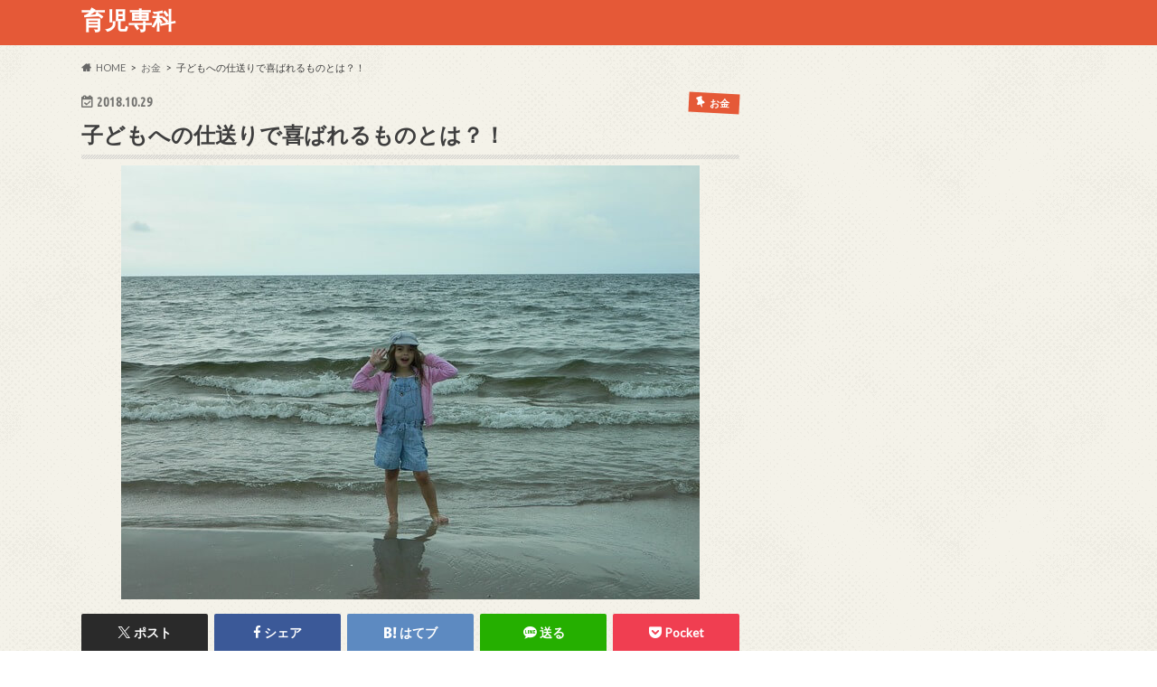

--- FILE ---
content_type: text/html; charset=UTF-8
request_url: http://ikuji-senka.com/3857
body_size: 13573
content:
<!doctype html>
<html lang="ja">

<head>
<meta charset="utf-8">
<meta http-equiv="X-UA-Compatible" content="IE=edge">
<title>子どもへの仕送りで喜ばれるものとは？！ | 育児専科</title>
<meta name="HandheldFriendly" content="True">
<meta name="MobileOptimized" content="320">
<meta name="viewport" content="width=device-width, initial-scale=1.0, minimum-scale=1.0, maximum-scale=1.0, user-scalable=no">


<link rel="pingback" href="http://ikuji-senka.com/xmlrpc.php">

<!--[if IE]>
<![endif]-->



<meta name='robots' content='max-image-preview:large' />
	<style>img:is([sizes="auto" i], [sizes^="auto," i]) { contain-intrinsic-size: 3000px 1500px }</style>
	<link rel='dns-prefetch' href='//ajax.googleapis.com' />
<link rel='dns-prefetch' href='//fonts.googleapis.com' />
<link rel='dns-prefetch' href='//maxcdn.bootstrapcdn.com' />
<link rel="alternate" type="application/rss+xml" title="育児専科 &raquo; フィード" href="http://ikuji-senka.com/feed" />
<link rel="alternate" type="application/rss+xml" title="育児専科 &raquo; コメントフィード" href="http://ikuji-senka.com/comments/feed" />
<script type="text/javascript">
/* <![CDATA[ */
window._wpemojiSettings = {"baseUrl":"https:\/\/s.w.org\/images\/core\/emoji\/16.0.1\/72x72\/","ext":".png","svgUrl":"https:\/\/s.w.org\/images\/core\/emoji\/16.0.1\/svg\/","svgExt":".svg","source":{"concatemoji":"http:\/\/ikuji-senka.com\/wp-includes\/js\/wp-emoji-release.min.js"}};
/*! This file is auto-generated */
!function(s,n){var o,i,e;function c(e){try{var t={supportTests:e,timestamp:(new Date).valueOf()};sessionStorage.setItem(o,JSON.stringify(t))}catch(e){}}function p(e,t,n){e.clearRect(0,0,e.canvas.width,e.canvas.height),e.fillText(t,0,0);var t=new Uint32Array(e.getImageData(0,0,e.canvas.width,e.canvas.height).data),a=(e.clearRect(0,0,e.canvas.width,e.canvas.height),e.fillText(n,0,0),new Uint32Array(e.getImageData(0,0,e.canvas.width,e.canvas.height).data));return t.every(function(e,t){return e===a[t]})}function u(e,t){e.clearRect(0,0,e.canvas.width,e.canvas.height),e.fillText(t,0,0);for(var n=e.getImageData(16,16,1,1),a=0;a<n.data.length;a++)if(0!==n.data[a])return!1;return!0}function f(e,t,n,a){switch(t){case"flag":return n(e,"\ud83c\udff3\ufe0f\u200d\u26a7\ufe0f","\ud83c\udff3\ufe0f\u200b\u26a7\ufe0f")?!1:!n(e,"\ud83c\udde8\ud83c\uddf6","\ud83c\udde8\u200b\ud83c\uddf6")&&!n(e,"\ud83c\udff4\udb40\udc67\udb40\udc62\udb40\udc65\udb40\udc6e\udb40\udc67\udb40\udc7f","\ud83c\udff4\u200b\udb40\udc67\u200b\udb40\udc62\u200b\udb40\udc65\u200b\udb40\udc6e\u200b\udb40\udc67\u200b\udb40\udc7f");case"emoji":return!a(e,"\ud83e\udedf")}return!1}function g(e,t,n,a){var r="undefined"!=typeof WorkerGlobalScope&&self instanceof WorkerGlobalScope?new OffscreenCanvas(300,150):s.createElement("canvas"),o=r.getContext("2d",{willReadFrequently:!0}),i=(o.textBaseline="top",o.font="600 32px Arial",{});return e.forEach(function(e){i[e]=t(o,e,n,a)}),i}function t(e){var t=s.createElement("script");t.src=e,t.defer=!0,s.head.appendChild(t)}"undefined"!=typeof Promise&&(o="wpEmojiSettingsSupports",i=["flag","emoji"],n.supports={everything:!0,everythingExceptFlag:!0},e=new Promise(function(e){s.addEventListener("DOMContentLoaded",e,{once:!0})}),new Promise(function(t){var n=function(){try{var e=JSON.parse(sessionStorage.getItem(o));if("object"==typeof e&&"number"==typeof e.timestamp&&(new Date).valueOf()<e.timestamp+604800&&"object"==typeof e.supportTests)return e.supportTests}catch(e){}return null}();if(!n){if("undefined"!=typeof Worker&&"undefined"!=typeof OffscreenCanvas&&"undefined"!=typeof URL&&URL.createObjectURL&&"undefined"!=typeof Blob)try{var e="postMessage("+g.toString()+"("+[JSON.stringify(i),f.toString(),p.toString(),u.toString()].join(",")+"));",a=new Blob([e],{type:"text/javascript"}),r=new Worker(URL.createObjectURL(a),{name:"wpTestEmojiSupports"});return void(r.onmessage=function(e){c(n=e.data),r.terminate(),t(n)})}catch(e){}c(n=g(i,f,p,u))}t(n)}).then(function(e){for(var t in e)n.supports[t]=e[t],n.supports.everything=n.supports.everything&&n.supports[t],"flag"!==t&&(n.supports.everythingExceptFlag=n.supports.everythingExceptFlag&&n.supports[t]);n.supports.everythingExceptFlag=n.supports.everythingExceptFlag&&!n.supports.flag,n.DOMReady=!1,n.readyCallback=function(){n.DOMReady=!0}}).then(function(){return e}).then(function(){var e;n.supports.everything||(n.readyCallback(),(e=n.source||{}).concatemoji?t(e.concatemoji):e.wpemoji&&e.twemoji&&(t(e.twemoji),t(e.wpemoji)))}))}((window,document),window._wpemojiSettings);
/* ]]> */
</script>
<style id='wp-emoji-styles-inline-css' type='text/css'>

	img.wp-smiley, img.emoji {
		display: inline !important;
		border: none !important;
		box-shadow: none !important;
		height: 1em !important;
		width: 1em !important;
		margin: 0 0.07em !important;
		vertical-align: -0.1em !important;
		background: none !important;
		padding: 0 !important;
	}
</style>
<link rel='stylesheet' id='wp-block-library-css' href='http://ikuji-senka.com/wp-includes/css/dist/block-library/style.min.css' type='text/css' media='all' />
<style id='classic-theme-styles-inline-css' type='text/css'>
/*! This file is auto-generated */
.wp-block-button__link{color:#fff;background-color:#32373c;border-radius:9999px;box-shadow:none;text-decoration:none;padding:calc(.667em + 2px) calc(1.333em + 2px);font-size:1.125em}.wp-block-file__button{background:#32373c;color:#fff;text-decoration:none}
</style>
<style id='global-styles-inline-css' type='text/css'>
:root{--wp--preset--aspect-ratio--square: 1;--wp--preset--aspect-ratio--4-3: 4/3;--wp--preset--aspect-ratio--3-4: 3/4;--wp--preset--aspect-ratio--3-2: 3/2;--wp--preset--aspect-ratio--2-3: 2/3;--wp--preset--aspect-ratio--16-9: 16/9;--wp--preset--aspect-ratio--9-16: 9/16;--wp--preset--color--black: #000000;--wp--preset--color--cyan-bluish-gray: #abb8c3;--wp--preset--color--white: #ffffff;--wp--preset--color--pale-pink: #f78da7;--wp--preset--color--vivid-red: #cf2e2e;--wp--preset--color--luminous-vivid-orange: #ff6900;--wp--preset--color--luminous-vivid-amber: #fcb900;--wp--preset--color--light-green-cyan: #7bdcb5;--wp--preset--color--vivid-green-cyan: #00d084;--wp--preset--color--pale-cyan-blue: #8ed1fc;--wp--preset--color--vivid-cyan-blue: #0693e3;--wp--preset--color--vivid-purple: #9b51e0;--wp--preset--gradient--vivid-cyan-blue-to-vivid-purple: linear-gradient(135deg,rgba(6,147,227,1) 0%,rgb(155,81,224) 100%);--wp--preset--gradient--light-green-cyan-to-vivid-green-cyan: linear-gradient(135deg,rgb(122,220,180) 0%,rgb(0,208,130) 100%);--wp--preset--gradient--luminous-vivid-amber-to-luminous-vivid-orange: linear-gradient(135deg,rgba(252,185,0,1) 0%,rgba(255,105,0,1) 100%);--wp--preset--gradient--luminous-vivid-orange-to-vivid-red: linear-gradient(135deg,rgba(255,105,0,1) 0%,rgb(207,46,46) 100%);--wp--preset--gradient--very-light-gray-to-cyan-bluish-gray: linear-gradient(135deg,rgb(238,238,238) 0%,rgb(169,184,195) 100%);--wp--preset--gradient--cool-to-warm-spectrum: linear-gradient(135deg,rgb(74,234,220) 0%,rgb(151,120,209) 20%,rgb(207,42,186) 40%,rgb(238,44,130) 60%,rgb(251,105,98) 80%,rgb(254,248,76) 100%);--wp--preset--gradient--blush-light-purple: linear-gradient(135deg,rgb(255,206,236) 0%,rgb(152,150,240) 100%);--wp--preset--gradient--blush-bordeaux: linear-gradient(135deg,rgb(254,205,165) 0%,rgb(254,45,45) 50%,rgb(107,0,62) 100%);--wp--preset--gradient--luminous-dusk: linear-gradient(135deg,rgb(255,203,112) 0%,rgb(199,81,192) 50%,rgb(65,88,208) 100%);--wp--preset--gradient--pale-ocean: linear-gradient(135deg,rgb(255,245,203) 0%,rgb(182,227,212) 50%,rgb(51,167,181) 100%);--wp--preset--gradient--electric-grass: linear-gradient(135deg,rgb(202,248,128) 0%,rgb(113,206,126) 100%);--wp--preset--gradient--midnight: linear-gradient(135deg,rgb(2,3,129) 0%,rgb(40,116,252) 100%);--wp--preset--font-size--small: 13px;--wp--preset--font-size--medium: 20px;--wp--preset--font-size--large: 36px;--wp--preset--font-size--x-large: 42px;--wp--preset--spacing--20: 0.44rem;--wp--preset--spacing--30: 0.67rem;--wp--preset--spacing--40: 1rem;--wp--preset--spacing--50: 1.5rem;--wp--preset--spacing--60: 2.25rem;--wp--preset--spacing--70: 3.38rem;--wp--preset--spacing--80: 5.06rem;--wp--preset--shadow--natural: 6px 6px 9px rgba(0, 0, 0, 0.2);--wp--preset--shadow--deep: 12px 12px 50px rgba(0, 0, 0, 0.4);--wp--preset--shadow--sharp: 6px 6px 0px rgba(0, 0, 0, 0.2);--wp--preset--shadow--outlined: 6px 6px 0px -3px rgba(255, 255, 255, 1), 6px 6px rgba(0, 0, 0, 1);--wp--preset--shadow--crisp: 6px 6px 0px rgba(0, 0, 0, 1);}:where(.is-layout-flex){gap: 0.5em;}:where(.is-layout-grid){gap: 0.5em;}body .is-layout-flex{display: flex;}.is-layout-flex{flex-wrap: wrap;align-items: center;}.is-layout-flex > :is(*, div){margin: 0;}body .is-layout-grid{display: grid;}.is-layout-grid > :is(*, div){margin: 0;}:where(.wp-block-columns.is-layout-flex){gap: 2em;}:where(.wp-block-columns.is-layout-grid){gap: 2em;}:where(.wp-block-post-template.is-layout-flex){gap: 1.25em;}:where(.wp-block-post-template.is-layout-grid){gap: 1.25em;}.has-black-color{color: var(--wp--preset--color--black) !important;}.has-cyan-bluish-gray-color{color: var(--wp--preset--color--cyan-bluish-gray) !important;}.has-white-color{color: var(--wp--preset--color--white) !important;}.has-pale-pink-color{color: var(--wp--preset--color--pale-pink) !important;}.has-vivid-red-color{color: var(--wp--preset--color--vivid-red) !important;}.has-luminous-vivid-orange-color{color: var(--wp--preset--color--luminous-vivid-orange) !important;}.has-luminous-vivid-amber-color{color: var(--wp--preset--color--luminous-vivid-amber) !important;}.has-light-green-cyan-color{color: var(--wp--preset--color--light-green-cyan) !important;}.has-vivid-green-cyan-color{color: var(--wp--preset--color--vivid-green-cyan) !important;}.has-pale-cyan-blue-color{color: var(--wp--preset--color--pale-cyan-blue) !important;}.has-vivid-cyan-blue-color{color: var(--wp--preset--color--vivid-cyan-blue) !important;}.has-vivid-purple-color{color: var(--wp--preset--color--vivid-purple) !important;}.has-black-background-color{background-color: var(--wp--preset--color--black) !important;}.has-cyan-bluish-gray-background-color{background-color: var(--wp--preset--color--cyan-bluish-gray) !important;}.has-white-background-color{background-color: var(--wp--preset--color--white) !important;}.has-pale-pink-background-color{background-color: var(--wp--preset--color--pale-pink) !important;}.has-vivid-red-background-color{background-color: var(--wp--preset--color--vivid-red) !important;}.has-luminous-vivid-orange-background-color{background-color: var(--wp--preset--color--luminous-vivid-orange) !important;}.has-luminous-vivid-amber-background-color{background-color: var(--wp--preset--color--luminous-vivid-amber) !important;}.has-light-green-cyan-background-color{background-color: var(--wp--preset--color--light-green-cyan) !important;}.has-vivid-green-cyan-background-color{background-color: var(--wp--preset--color--vivid-green-cyan) !important;}.has-pale-cyan-blue-background-color{background-color: var(--wp--preset--color--pale-cyan-blue) !important;}.has-vivid-cyan-blue-background-color{background-color: var(--wp--preset--color--vivid-cyan-blue) !important;}.has-vivid-purple-background-color{background-color: var(--wp--preset--color--vivid-purple) !important;}.has-black-border-color{border-color: var(--wp--preset--color--black) !important;}.has-cyan-bluish-gray-border-color{border-color: var(--wp--preset--color--cyan-bluish-gray) !important;}.has-white-border-color{border-color: var(--wp--preset--color--white) !important;}.has-pale-pink-border-color{border-color: var(--wp--preset--color--pale-pink) !important;}.has-vivid-red-border-color{border-color: var(--wp--preset--color--vivid-red) !important;}.has-luminous-vivid-orange-border-color{border-color: var(--wp--preset--color--luminous-vivid-orange) !important;}.has-luminous-vivid-amber-border-color{border-color: var(--wp--preset--color--luminous-vivid-amber) !important;}.has-light-green-cyan-border-color{border-color: var(--wp--preset--color--light-green-cyan) !important;}.has-vivid-green-cyan-border-color{border-color: var(--wp--preset--color--vivid-green-cyan) !important;}.has-pale-cyan-blue-border-color{border-color: var(--wp--preset--color--pale-cyan-blue) !important;}.has-vivid-cyan-blue-border-color{border-color: var(--wp--preset--color--vivid-cyan-blue) !important;}.has-vivid-purple-border-color{border-color: var(--wp--preset--color--vivid-purple) !important;}.has-vivid-cyan-blue-to-vivid-purple-gradient-background{background: var(--wp--preset--gradient--vivid-cyan-blue-to-vivid-purple) !important;}.has-light-green-cyan-to-vivid-green-cyan-gradient-background{background: var(--wp--preset--gradient--light-green-cyan-to-vivid-green-cyan) !important;}.has-luminous-vivid-amber-to-luminous-vivid-orange-gradient-background{background: var(--wp--preset--gradient--luminous-vivid-amber-to-luminous-vivid-orange) !important;}.has-luminous-vivid-orange-to-vivid-red-gradient-background{background: var(--wp--preset--gradient--luminous-vivid-orange-to-vivid-red) !important;}.has-very-light-gray-to-cyan-bluish-gray-gradient-background{background: var(--wp--preset--gradient--very-light-gray-to-cyan-bluish-gray) !important;}.has-cool-to-warm-spectrum-gradient-background{background: var(--wp--preset--gradient--cool-to-warm-spectrum) !important;}.has-blush-light-purple-gradient-background{background: var(--wp--preset--gradient--blush-light-purple) !important;}.has-blush-bordeaux-gradient-background{background: var(--wp--preset--gradient--blush-bordeaux) !important;}.has-luminous-dusk-gradient-background{background: var(--wp--preset--gradient--luminous-dusk) !important;}.has-pale-ocean-gradient-background{background: var(--wp--preset--gradient--pale-ocean) !important;}.has-electric-grass-gradient-background{background: var(--wp--preset--gradient--electric-grass) !important;}.has-midnight-gradient-background{background: var(--wp--preset--gradient--midnight) !important;}.has-small-font-size{font-size: var(--wp--preset--font-size--small) !important;}.has-medium-font-size{font-size: var(--wp--preset--font-size--medium) !important;}.has-large-font-size{font-size: var(--wp--preset--font-size--large) !important;}.has-x-large-font-size{font-size: var(--wp--preset--font-size--x-large) !important;}
:where(.wp-block-post-template.is-layout-flex){gap: 1.25em;}:where(.wp-block-post-template.is-layout-grid){gap: 1.25em;}
:where(.wp-block-columns.is-layout-flex){gap: 2em;}:where(.wp-block-columns.is-layout-grid){gap: 2em;}
:root :where(.wp-block-pullquote){font-size: 1.5em;line-height: 1.6;}
</style>
<link rel='stylesheet' id='style-css' href='http://ikuji-senka.com/wp-content/themes/hummingbird/style.css' type='text/css' media='all' />
<link rel='stylesheet' id='shortcode-css' href='http://ikuji-senka.com/wp-content/themes/hummingbird/library/css/shortcode.css' type='text/css' media='all' />
<link rel='stylesheet' id='gf_Ubuntu-css' href='//fonts.googleapis.com/css?family=Ubuntu+Condensed' type='text/css' media='all' />
<link rel='stylesheet' id='gf_Lato-css' href='//fonts.googleapis.com/css?family=Lato' type='text/css' media='all' />
<link rel='stylesheet' id='fontawesome-css' href='//maxcdn.bootstrapcdn.com/font-awesome/4.6.0/css/font-awesome.min.css' type='text/css' media='all' />
<script type="text/javascript" src="//ajax.googleapis.com/ajax/libs/jquery/1.12.4/jquery.min.js" id="jquery-js"></script>
<link rel="https://api.w.org/" href="http://ikuji-senka.com/wp-json/" /><link rel="alternate" title="JSON" type="application/json" href="http://ikuji-senka.com/wp-json/wp/v2/posts/3857" /><link rel="canonical" href="http://ikuji-senka.com/3857" />
<link rel='shortlink' href='http://ikuji-senka.com/?p=3857' />
<link rel="alternate" title="oEmbed (JSON)" type="application/json+oembed" href="http://ikuji-senka.com/wp-json/oembed/1.0/embed?url=http%3A%2F%2Fikuji-senka.com%2F3857" />
<link rel="alternate" title="oEmbed (XML)" type="text/xml+oembed" href="http://ikuji-senka.com/wp-json/oembed/1.0/embed?url=http%3A%2F%2Fikuji-senka.com%2F3857&#038;format=xml" />
<style type="text/css">
body{color: #3E3E3E;}
a{color: #e55937;}
a:hover{color: #E69B9B;}
#main article footer .post-categories li a,#main article footer .tags a{  background: #e55937;  border:1px solid #e55937;}
#main article footer .tags a{color:#e55937; background: none;}
#main article footer .post-categories li a:hover,#main article footer .tags a:hover{ background:#E69B9B;  border-color:#E69B9B;}
input[type="text"],input[type="password"],input[type="datetime"],input[type="datetime-local"],input[type="date"],input[type="month"],input[type="time"],input[type="week"],input[type="number"],input[type="email"],input[type="url"],input[type="search"],input[type="tel"],input[type="color"],select,textarea,.field { background-color: #FFFFFF;}
/*ヘッダー*/
.header{background: #e55937; color: #ffffff;}
#logo a,.nav li a,.nav_btn{color: #ffffff;}
#logo a:hover,.nav li a:hover{color:#FFFF00;}
@media only screen and (min-width: 768px) {
.nav ul {background: #0E0E0E;}
.nav li ul.sub-menu li a{color: #BAB4B0;}
}
/*メインエリア*/
.widgettitle {background: #e55937; color:  #ffffff;}
.widget li a:after{color: #e55937!important;}
/* 投稿ページ */
.entry-content h2{background: #e55937;}
.entry-content h3{border-color: #e55937;}
.entry-content ul li:before{ background: #e55937;}
.entry-content ol li:before{ background: #e55937;}
/* カテゴリーラベル */
.post-list-card .post-list .eyecatch .cat-name,.top-post-list .post-list .eyecatch .cat-name,.byline .cat-name,.single .authorbox .author-newpost li .cat-name,.related-box li .cat-name,#top_carousel .cat-name{background: #e55937; color:  #ffffff;}
/* CTA */
.cta-inner{ background: #0E0E0E;}
/* ボタンの色 */
.btn-wrap a{background: #e55937;border: 1px solid #e55937;}
.btn-wrap a:hover{background: #E69B9B;}
.btn-wrap.simple a{border:1px solid #e55937;color:#e55937;}
.btn-wrap.simple a:hover{background:#e55937;}
.readmore a{border:1px solid #e55937;color:#e55937;}
.readmore a:hover{background:#e55937;color:#fff;}
/* サイドバー */
.widget a{text-decoration:none; color:#666666;}
.widget a:hover{color:#999999;}
/*フッター*/
#footer-top{background-color: #0E0E0E; color: #CACACA;}
.footer a,#footer-top a{color: #BAB4B0;}
#footer-top .widgettitle{color: #CACACA;}
.footer {background-color: #0E0E0E;color: #CACACA;}
.footer-links li:before{ color: #e55937;}
/* ページネーション */
.pagination a, .pagination span,.page-links a{border-color: #e55937; color: #e55937;}
.pagination .current,.pagination .current:hover,.page-links ul > li > span{background-color: #e55937; border-color: #e55937;}
.pagination a:hover, .pagination a:focus,.page-links a:hover, .page-links a:focus{background-color: #e55937; color: #fff;}
/* OTHER */
ul.wpp-list li a:before{background: #e55937;color: #ffffff;}
.blue-btn, .comment-reply-link, #submit { background-color: #e55937; }
.blue-btn:hover, .comment-reply-link:hover, #submit:hover, .blue-btn:focus, .comment-reply-link:focus, #submit:focus {background-color: #E69B9B; }
</style>
<style type="text/css" id="custom-background-css">
body.custom-background { background-image: url("http://ikuji-senka.com/wp-content/themes/hummingbird/library/images/body_bg01.png"); background-position: left top; background-size: auto; background-repeat: repeat; background-attachment: scroll; }
</style>
	</head>

<body class="wp-singular post-template-default single single-post postid-3857 single-format-standard custom-background wp-theme-hummingbird">

<div id="container" class=" ">

<header class="header" role="banner">
<div id="inner-header" class="wrap cf">
<p class="site_description"></p><div id="logo" class="gf">
				<p class="h1 text"><a href="http://ikuji-senka.com" rel="nofollow">育児専科</a></p>
	</div>

<nav id="g_nav" role="navigation">

</nav>
<button id="drawerBtn" class="nav_btn"></button>
<script type="text/javascript">
jQuery(function( $ ){
var menu = $('#g_nav'),
    menuBtn = $('#drawerBtn'),
    body = $(document.body),     
    menuWidth = menu.outerWidth();                
     
    menuBtn.on('click', function(){
    body.toggleClass('open');
        if(body.hasClass('open')){
            body.animate({'left' : menuWidth }, 300);            
            menu.animate({'left' : 0 }, 300);                    
        } else {
            menu.animate({'left' : -menuWidth }, 300);
            body.animate({'left' : 0 }, 300);            
        }             
    });
});    
</script>

</div>
</header>
<div id="breadcrumb" class="breadcrumb inner wrap cf"><ul itemscope itemtype="http://schema.org/BreadcrumbList"><li itemprop="itemListElement" itemscope itemtype="http://schema.org/ListItem" class="bc_homelink"><a itemprop="item" href="http://ikuji-senka.com/"><span itemprop="name">HOME</span></a><meta itemprop="position" content="1" /></li><li itemprop="itemListElement" itemscope itemtype="http://schema.org/ListItem"><a itemprop="item" href="http://ikuji-senka.com/category/okane"><span itemprop="name">お金</span></a><meta itemprop="position" content="2" /></li><li itemprop="itemListElement" itemscope itemtype="http://schema.org/ListItem" class="bc_posttitle"><span itemprop="name">子どもへの仕送りで喜ばれるものとは？！</span><meta itemprop="position" content="3" /></li></ul></div>
<div id="content">
<div id="inner-content" class="wrap cf">

<main id="main" class="m-all t-all d-5of7 cf" role="main">
<article id="post-3857" class="cf post-3857 post type-post status-publish format-standard has-post-thumbnail hentry category-okane" role="article">
<header class="article-header entry-header animated fadeInDown">
<p class="byline entry-meta vcard cf">
<time class="date gf entry-date updated"  datetime="2018-10-29">2018.10.29</time>

<span class="cat-name cat-id-10">お金</span><span class="writer" style="display: none;"><span class="name author"><span class="fn">華乃</span></span></span>
</p>
<h1 class="entry-title single-title" itemprop="headline" rel="bookmark">子どもへの仕送りで喜ばれるものとは？！</h1>
<figure class="eyecatch animated fadeInUp">
<img width="640" height="480" src="http://ikuji-senka.com/wp-content/uploads/58_sea-742367_640.jpg" class="attachment-single-thum size-single-thum wp-post-image" alt="" decoding="async" fetchpriority="high" srcset="http://ikuji-senka.com/wp-content/uploads/58_sea-742367_640.jpg 640w, http://ikuji-senka.com/wp-content/uploads/58_sea-742367_640-300x225.jpg 300w" sizes="(max-width: 640px) 100vw, 640px" /></figure>
<div class="share short">
<div class="sns">
<ul class="cf">

<li class="twitter"> 
<a target="blank" href="//twitter.com/intent/tweet?url=http%3A%2F%2Fikuji-senka.com%2F3857&text=%E5%AD%90%E3%81%A9%E3%82%82%E3%81%B8%E3%81%AE%E4%BB%95%E9%80%81%E3%82%8A%E3%81%A7%E5%96%9C%E3%81%B0%E3%82%8C%E3%82%8B%E3%82%82%E3%81%AE%E3%81%A8%E3%81%AF%EF%BC%9F%EF%BC%81&tw_p=tweetbutton" onclick="window.open(this.href, 'tweetwindow', 'width=550, height=450,personalbar=0,toolbar=0,scrollbars=1,resizable=1'); return false;"><span class="text">ポスト</span><span class="count"></span></a>
</li>

<li class="facebook">
<a href="//www.facebook.com/sharer.php?src=bm&u=http%3A%2F%2Fikuji-senka.com%2F3857&t=%E5%AD%90%E3%81%A9%E3%82%82%E3%81%B8%E3%81%AE%E4%BB%95%E9%80%81%E3%82%8A%E3%81%A7%E5%96%9C%E3%81%B0%E3%82%8C%E3%82%8B%E3%82%82%E3%81%AE%E3%81%A8%E3%81%AF%EF%BC%9F%EF%BC%81" onclick="javascript:window.open(this.href, '', 'menubar=no,toolbar=no,resizable=yes,scrollbars=yes,height=300,width=600');return false;"><i class="fa fa-facebook"></i><span class="text">シェア</span><span class="count"></span></a>
</li>


<li class="hatebu">       
<a href="//b.hatena.ne.jp/add?mode=confirm&url=http://ikuji-senka.com/3857&title=%E5%AD%90%E3%81%A9%E3%82%82%E3%81%B8%E3%81%AE%E4%BB%95%E9%80%81%E3%82%8A%E3%81%A7%E5%96%9C%E3%81%B0%E3%82%8C%E3%82%8B%E3%82%82%E3%81%AE%E3%81%A8%E3%81%AF%EF%BC%9F%EF%BC%81" onclick="window.open(this.href, 'HBwindow', 'width=600, height=400, menubar=no, toolbar=no, scrollbars=yes'); return false;" target="_blank"><span class="text">はてブ</span><span class="count"></span></a>
</li>

<li class="line">
<a href="//line.me/R/msg/text/?%E5%AD%90%E3%81%A9%E3%82%82%E3%81%B8%E3%81%AE%E4%BB%95%E9%80%81%E3%82%8A%E3%81%A7%E5%96%9C%E3%81%B0%E3%82%8C%E3%82%8B%E3%82%82%E3%81%AE%E3%81%A8%E3%81%AF%EF%BC%9F%EF%BC%81%0Ahttp%3A%2F%2Fikuji-senka.com%2F3857" target="_blank"><span class="text">送る</span></a>
</li>


<li class="pocket">
<a href="//getpocket.com/edit?url=http://ikuji-senka.com/3857&title=子どもへの仕送りで喜ばれるものとは？！" onclick="window.open(this.href, 'FBwindow', 'width=550, height=350, menubar=no, toolbar=no, scrollbars=yes'); return false;"><i class="fa fa-get-pocket"></i><span class="text">Pocket</span><span class="count"></span></a></li>
</ul>
</div> 
</div></header>

<section class="entry-content cf">


<div class="titleunder">
<div id="custom_html-6" class="widget_text widget widget_custom_html"><div class="textwidget custom-html-widget"><script async src="//pagead2.googlesyndication.com/pagead/js/adsbygoogle.js"></script>
<!-- hs336-280 -->
<ins class="adsbygoogle"
     style="display:inline-block;width:336px;height:280px"
     data-ad-client="ca-pub-7154457978483717"
     data-ad-slot="5534135367"></ins>
<script>
(adsbygoogle = window.adsbygoogle || []).push({});
</script></div></div></div>

<p>わが子が親元を離れて一人暮らしを始めると、「どんな暮らしをしているんだろう」「ちゃんとご飯を食べているのかな…」などと心配になるものですよね。足りないものや必要なものを仕送りしてあげたいと思われる親御さんも多いことと思います。そこで今回は、自分の過去の経験と今実際に子どもに仕送りをしている人からの話を参考に、私が一人暮らしの子どもへ送って喜ばれると思うものをご紹介したいと思います。</p>
<h2>とりあえず食品を！</h2>
<p>子どもにちゃんと食べてほしいので、お米・レトルト食品・缶詰などの食品は仕送りの定番です。お米は高いし、自分で買って持って帰るのも重くて不便なので、仕送りしてあげると間違いなく喜ばれるはずです。また、レトルト食品・缶詰・みそ汁・ふりかけなどの日持ちする食品も一緒に送ってあげると、これだけでしばらく食べていけます。それから、水もなくてはならないものですがこれもまとめ買いすると重いので、ミネラルウォーターのペットボトルをまとめて仕送りしてあげると喜ばれると思います。</p>
<h2>必ず使う日用品を</h2>
<p>食品の次に必ず必要になるものといえば、トイレットペーパーなどの日用品です。トイレットペーパーやティッシュペーパーはかさばるので、買い物をして持ち帰るのに困ります。どこでも買えるものではありますが、送ってあげると子どもが喜ぶようです。また、食品用のラップや、キッチン用・掃除用などの洗剤、石鹸やタオルなども必ず使うものですよね。生活費を節約したい学生にとっては、これらの日用品は食品に比べて買い物の優先度が低くなりがちなので、こういうものこそ親が仕送りしてあげると喜ばれるのではないでしょうか。</p>
<h2>自分では買えないものを</h2>
<p>普段の仕送りでは上記のような生活必需品がメインになると思いますが、たまに特別感を出して、子どもでは手が出せないようなものを送ってあげると、毎日の節約生活の中でもささやかな贅沢を楽しめて、喜んでくれることと思います。例えば、デパートで売られているような少し高級な焼き菓子や高級チョコレート、メロンなどの果物はいかがでしょうか。また、地元にしか売っていないご当地グルメなど、今住んでいる土地では手に入らないものも時々送ってあげると地元を懐かしく思いながら食べてくれると思います。</p>
<h2>まとめ</h2>
<p>親からの仕送りはどんなものが入っていても子どもへの愛情を感じるものですが、送るなら子どもが喜んでくれるものを送ってあげたいですよね。今回ご紹介したものを参考に、お子さんへの仕送りを考えてみて頂ければ幸いです。</p>

<div class="add">
<div id="custom_html-7" class="widget_text widget widget_custom_html"><div class="textwidget custom-html-widget"><script async src="//pagead2.googlesyndication.com/pagead/js/adsbygoogle.js"></script>
<!-- hs336-280 -->
<ins class="adsbygoogle"
     style="display:inline-block;width:336px;height:280px"
     data-ad-client="ca-pub-7154457978483717"
     data-ad-slot="5534135367"></ins>
<script>
(adsbygoogle = window.adsbygoogle || []).push({});
</script></div></div></div>

</section>


<footer class="article-footer">
<ul class="post-categories">
	<li><a href="http://ikuji-senka.com/category/okane" rel="category tag">お金</a></li></ul>

<div class="sharewrap wow animated bounceIn" data-wow-delay="0.5s">

<div class="share">
<div class="sns">
<ul class="cf">

<li class="twitter"> 
<a target="blank" href="//twitter.com/intent/tweet?url=http%3A%2F%2Fikuji-senka.com%2F3857&text=%E5%AD%90%E3%81%A9%E3%82%82%E3%81%B8%E3%81%AE%E4%BB%95%E9%80%81%E3%82%8A%E3%81%A7%E5%96%9C%E3%81%B0%E3%82%8C%E3%82%8B%E3%82%82%E3%81%AE%E3%81%A8%E3%81%AF%EF%BC%9F%EF%BC%81&tw_p=tweetbutton" onclick="window.open(this.href, 'tweetwindow', 'width=550, height=450,personalbar=0,toolbar=0,scrollbars=1,resizable=1'); return false;"><span class="text">ポスト</span><span class="count"></span></a>
</li>

<li class="facebook">
<a href="//www.facebook.com/sharer.php?src=bm&u=http%3A%2F%2Fikuji-senka.com%2F3857&t=%E5%AD%90%E3%81%A9%E3%82%82%E3%81%B8%E3%81%AE%E4%BB%95%E9%80%81%E3%82%8A%E3%81%A7%E5%96%9C%E3%81%B0%E3%82%8C%E3%82%8B%E3%82%82%E3%81%AE%E3%81%A8%E3%81%AF%EF%BC%9F%EF%BC%81" onclick="javascript:window.open(this.href, '', 'menubar=no,toolbar=no,resizable=yes,scrollbars=yes,height=300,width=600');return false;"><i class="fa fa-facebook"></i><span class="text">シェア</span><span class="count"></span></a>
</li>

<li class="hatebu">       
<a href="//b.hatena.ne.jp/add?mode=confirm&url=http://ikuji-senka.com/3857&title=%E5%AD%90%E3%81%A9%E3%82%82%E3%81%B8%E3%81%AE%E4%BB%95%E9%80%81%E3%82%8A%E3%81%A7%E5%96%9C%E3%81%B0%E3%82%8C%E3%82%8B%E3%82%82%E3%81%AE%E3%81%A8%E3%81%AF%EF%BC%9F%EF%BC%81" onclick="window.open(this.href, 'HBwindow', 'width=600, height=400, menubar=no, toolbar=no, scrollbars=yes'); return false;" target="_blank"><span class="text">はてブ</span><span class="count"></span></a>
</li>

<li class="line">
<a href="//line.me/R/msg/text/?%E5%AD%90%E3%81%A9%E3%82%82%E3%81%B8%E3%81%AE%E4%BB%95%E9%80%81%E3%82%8A%E3%81%A7%E5%96%9C%E3%81%B0%E3%82%8C%E3%82%8B%E3%82%82%E3%81%AE%E3%81%A8%E3%81%AF%EF%BC%9F%EF%BC%81%0Ahttp%3A%2F%2Fikuji-senka.com%2F3857" target="_blank"><span class="text">送る</span></a>
</li>

<li class="pocket">
<a href="http://getpocket.com/edit?url=http://ikuji-senka.com/3857&title=子どもへの仕送りで喜ばれるものとは？！" onclick="window.open(this.href, 'FBwindow', 'width=550, height=350, menubar=no, toolbar=no, scrollbars=yes'); return false;"><i class="fa fa-get-pocket"></i><span class="text">Pocket</span><span class="count"></span></a></li>

<li class="feedly">
<a href="https://feedly.com/i/subscription/feed/http://ikuji-senka.com/feed"  target="blank"><i class="fa fa-rss"></i><span class="text">feedly</span><span class="count"></span></a></li>    
</ul>
</div>
</div></div>




</footer>
</article>

<div class="np-post">
<div class="navigation">
<div class="prev np-post-list">
<a href="http://ikuji-senka.com/3860" class="cf">
<figure class="eyecatch"><img width="150" height="150" src="http://ikuji-senka.com/wp-content/uploads/59_yang-739967_640-150x150.jpg" class="attachment-thumbnail size-thumbnail wp-post-image" alt="" decoding="async" /></figure>
<span class="ttl">仕送りの荷物に手紙を入れるのは違法？！</span>
</a>
</div>

<div class="next np-post-list">
<a href="http://ikuji-senka.com/3854" class="cf">
<span class="ttl">公文の宿題は親のサポートが必要？！</span>
<figure class="eyecatch"><img width="150" height="150" src="http://ikuji-senka.com/wp-content/uploads/57_kids-3449799_640-150x150.jpg" class="attachment-thumbnail size-thumbnail wp-post-image" alt="" decoding="async" /></figure>
</a>
</div>
</div>
</div>

  <div class="related-box original-related wow animated bounceIn cf">
    <div class="inbox">
	    <h2 class="related-h h_ttl"><span class="gf">RECOMMEND</span>こちらの記事も人気です。</h2>
		    <div class="related-post">
				<ul class="related-list cf">

  	        <li rel="bookmark" title="喪中の時のお年玉ってどうしたらいいの？">
		        <a href="http://ikuji-senka.com/3637" rel=\"bookmark" title="喪中の時のお年玉ってどうしたらいいの？" class="title">
		        	<figure class="eyecatch">
	        	                <img width="360" height="230" src="http://ikuji-senka.com/wp-content/uploads/20180915_2_tree-3285761_640-360x230.jpg" class="attachment-home-thum size-home-thum wp-post-image" alt="" decoding="async" loading="lazy" />	        		            </figure>
					<span class="cat-name">お金</span>
					<time class="date gf">2018.9.15</time>
					<h3 class="ttl">
						喪中の時のお年玉ってどうしたらいいの？					</h3>
				</a>
	        </li>
  	        <li rel="bookmark" title="お年玉　お札を二つ折りにしてもいいの？">
		        <a href="http://ikuji-senka.com/3800" rel=\"bookmark" title="お年玉　お札を二つ折りにしてもいいの？" class="title">
		        	<figure class="eyecatch">
	        	                <img width="360" height="230" src="http://ikuji-senka.com/wp-content/uploads/40_childrens-playground-2414331_640-360x230.jpg" class="attachment-home-thum size-home-thum wp-post-image" alt="" decoding="async" loading="lazy" />	        		            </figure>
					<span class="cat-name">お金</span>
					<time class="date gf">2018.10.20</time>
					<h3 class="ttl">
						お年玉　お札を二つ折りにしてもいいの？					</h3>
				</a>
	        </li>
  	        <li rel="bookmark" title="お年玉袋のマナー">
		        <a href="http://ikuji-senka.com/3834" rel=\"bookmark" title="お年玉袋のマナー" class="title">
		        	<figure class="eyecatch">
	        	                <img width="360" height="230" src="http://ikuji-senka.com/wp-content/uploads/51_kid-2812499_640-360x230.jpg" class="attachment-home-thum size-home-thum wp-post-image" alt="" decoding="async" loading="lazy" />	        		            </figure>
					<span class="cat-name">お金</span>
					<time class="date gf">2018.10.26</time>
					<h3 class="ttl">
						お年玉袋のマナー					</h3>
				</a>
	        </li>
  	        <li rel="bookmark" title="子育て世帯への優遇あれこれ">
		        <a href="http://ikuji-senka.com/831" rel=\"bookmark" title="子育て世帯への優遇あれこれ" class="title">
		        	<figure class="eyecatch">
	        	                <img width="360" height="230" src="http://ikuji-senka.com/wp-content/uploads/baby-933559_1280-360x230.jpg" class="attachment-home-thum size-home-thum wp-post-image" alt="" decoding="async" loading="lazy" />	        		            </figure>
					<span class="cat-name">お金</span>
					<time class="date gf">2017.7.28</time>
					<h3 class="ttl">
						子育て世帯への優遇あれこれ					</h3>
				</a>
	        </li>
  	        <li rel="bookmark" title="お年玉の小銭や硬貨の入れ方は? ポチ袋やお札の折り方もご紹介!">
		        <a href="http://ikuji-senka.com/3388" rel=\"bookmark" title="お年玉の小銭や硬貨の入れ方は? ポチ袋やお札の折り方もご紹介!" class="title">
		        	<figure class="eyecatch">
	        	                <img width="360" height="230" src="http://ikuji-senka.com/wp-content/uploads/20180801_1_kids-2989103_640-360x230.jpg" class="attachment-home-thum size-home-thum wp-post-image" alt="" decoding="async" loading="lazy" />	        		            </figure>
					<span class="cat-name">お金</span>
					<time class="date gf">2018.8.1</time>
					<h3 class="ttl">
						お年玉の小銭や硬貨の入れ方は? ポチ袋やお札の折り方もご紹介!					</h3>
				</a>
	        </li>
  	        <li rel="bookmark" title="子供へ渡すお年玉の正しいお札の折り方やマナーとは">
		        <a href="http://ikuji-senka.com/3502" rel=\"bookmark" title="子供へ渡すお年玉の正しいお札の折り方やマナーとは" class="title">
		        	<figure class="eyecatch">
	        	                <img width="360" height="230" src="http://ikuji-senka.com/wp-content/uploads/20180824_2_learn-2706897_640-360x230.jpg" class="attachment-home-thum size-home-thum wp-post-image" alt="" decoding="async" loading="lazy" />	        		            </figure>
					<span class="cat-name">お金</span>
					<time class="date gf">2018.8.24</time>
					<h3 class="ttl">
						子供へ渡すお年玉の正しいお札の折り方やマナーとは					</h3>
				</a>
	        </li>
  	        <li rel="bookmark" title="お年玉は何歳から渡すもの？決まりはあるの？">
		        <a href="http://ikuji-senka.com/3634" rel=\"bookmark" title="お年玉は何歳から渡すもの？決まりはあるの？" class="title">
		        	<figure class="eyecatch">
	        	                <img width="360" height="230" src="http://ikuji-senka.com/wp-content/uploads/20180915_1_smile-2433791_640-360x230.jpg" class="attachment-home-thum size-home-thum wp-post-image" alt="" decoding="async" loading="lazy" />	        		            </figure>
					<span class="cat-name">お金</span>
					<time class="date gf">2018.9.15</time>
					<h3 class="ttl">
						お年玉は何歳から渡すもの？決まりはあるの？					</h3>
				</a>
	        </li>
  	        <li rel="bookmark" title="お年玉の由来って？お年玉を用意するときのマナーは？">
		        <a href="http://ikuji-senka.com/3652" rel=\"bookmark" title="お年玉の由来って？お年玉を用意するときのマナーは？" class="title">
		        	<figure class="eyecatch">
	        	                <img width="360" height="230" src="http://ikuji-senka.com/wp-content/uploads/20180918_1_people-2564803_640-360x230.jpg" class="attachment-home-thum size-home-thum wp-post-image" alt="" decoding="async" loading="lazy" />	        		            </figure>
					<span class="cat-name">お金</span>
					<time class="date gf">2018.9.18</time>
					<h3 class="ttl">
						お年玉の由来って？お年玉を用意するときのマナーは？					</h3>
				</a>
	        </li>
  
  			</ul>
	    </div>
    </div>
</div>
  
<div class="authorbox wow animated bounceIn" data-wow-delay="0.5s">
<div class="inbox">
<div class="profile cf">
<h2 class="h_ttl"><span class="gf">ABOUT</span>この記事をかいた人</h2>
<img alt='' src='https://secure.gravatar.com/avatar/5f1679b34544ec63648b02e741a89d2fbdd10beda4c7c1ff898b5a227ebdff6c?s=150&#038;d=mm&#038;r=g' srcset='https://secure.gravatar.com/avatar/5f1679b34544ec63648b02e741a89d2fbdd10beda4c7c1ff898b5a227ebdff6c?s=300&#038;d=mm&#038;r=g 2x' class='avatar avatar-150 photo' height='150' width='150' loading='lazy' decoding='async'/><p class="name author"><a href="http://ikuji-senka.com/author/kano" title="華乃 の投稿" rel="author">華乃</a></p>
<div class="profile_description">
小学3年生と幼稚園年少の二人の男の子を育てているアラフォー主婦。ドタバタと目の前で繰り広げられる兄弟喧嘩にため息をつきながらも、子どもたちの元気な成長に感謝しながら過ごす毎日。</div>
<div class="author_sns gf">
<ul>
</ul>
</div>
</div>

<div class="author-newpost cf">
<h2 class="h_ttl"><span class="gf">NEW POST</span>このライターの最新記事</h2>
<ul>
<li>
<a href="http://ikuji-senka.com/3875">
<figure class="eyecatch">
<img width="360" height="230" src="http://ikuji-senka.com/wp-content/uploads/64_young-1345306_640-360x230.jpg" class="attachment-home-thum size-home-thum wp-post-image" alt="" decoding="async" loading="lazy" /></figure>
<span class="cat-name">七五三</span>
<time class="date gf">2018.11.1</time>
<h3 class="ttl">
	七五三の熨斗（のし）はこれでOK！</h3>
</a>
</li>
<li>
<a href="http://ikuji-senka.com/3872">
<figure class="eyecatch">
<img width="360" height="230" src="http://ikuji-senka.com/wp-content/uploads/63_children-834272_640-360x230.jpg" class="attachment-home-thum size-home-thum wp-post-image" alt="" decoding="async" loading="lazy" /></figure>
<span class="cat-name">七五三</span>
<time class="date gf">2018.11.1</time>
<h3 class="ttl">
	七五三で桃割れに挑戦！</h3>
</a>
</li>
<li>
<a href="http://ikuji-senka.com/3869">
<figure class="eyecatch">
<img width="360" height="230" src="http://ikuji-senka.com/wp-content/uploads/62_uas-3421574_640-360x230.jpg" class="attachment-home-thum size-home-thum wp-post-image" alt="" decoding="async" loading="lazy" /></figure>
<span class="cat-name">お金</span>
<time class="date gf">2018.10.31</time>
<h3 class="ttl">
	大学生の仕送り、平均はいくら？！</h3>
</a>
</li>
<li>
<a href="http://ikuji-senka.com/3866">
<figure class="eyecatch">
<img width="360" height="230" src="http://ikuji-senka.com/wp-content/uploads/61_kids-3414353_640-360x230.jpg" class="attachment-home-thum size-home-thum wp-post-image" alt="" decoding="async" loading="lazy" /></figure>
<span class="cat-name">お金</span>
<time class="date gf">2018.10.31</time>
<h3 class="ttl">
	知って得する！仕送りの送料を安くする方法</h3>
</a>
</li>
</ul>
</div>
</div>
</div>
</main>
<div id="sidebar1" class="sidebar m-all t-all d-2of7 last-col cf" role="complementary">

<div class="add">
<div id="custom_html-4" class="widget_text widget widget_custom_html"><div class="textwidget custom-html-widget"><script async src="//pagead2.googlesyndication.com/pagead/js/adsbygoogle.js"></script>
<!-- ラージスカイスクレイパー_201903 -->
<ins class="adsbygoogle"
     style="display:inline-block;width:300px;height:600px"
     data-ad-client="ca-pub-7154457978483717"
     data-ad-slot="8587777471"></ins>
<script>
(adsbygoogle = window.adsbygoogle || []).push({});
</script></div></div></div>



<div id="search-2" class="widget widget_search"><form role="search" method="get" id="searchform" class="searchform" action="http://ikuji-senka.com/">
<div>
<label for="s" class="screen-reader-text"></label>
<input type="search" id="s" name="s" value="" placeholder="サイト内検索" /><button type="submit" id="searchsubmit" ><i class="fa fa-search"></i></button>
</div>
</form></div><div id="recent-posts-2" class="widget widget_recent_entries"><h4 class="widgettitle"><span>最近の投稿</span></h4>			<ul>
								
				<li class="cf">
					<a class="cf" href="http://ikuji-senka.com/3875" title="七五三の熨斗（のし）はこれでOK！">
						七五三の熨斗（のし）はこれでOK！						<span class="date gf">2018.11.01</span>
					</a>
				</li>
								
				<li class="cf">
					<a class="cf" href="http://ikuji-senka.com/3872" title="七五三で桃割れに挑戦！">
						七五三で桃割れに挑戦！						<span class="date gf">2018.11.01</span>
					</a>
				</li>
								
				<li class="cf">
					<a class="cf" href="http://ikuji-senka.com/3869" title="大学生の仕送り、平均はいくら？！">
						大学生の仕送り、平均はいくら？！						<span class="date gf">2018.10.31</span>
					</a>
				</li>
								
				<li class="cf">
					<a class="cf" href="http://ikuji-senka.com/3866" title="知って得する！仕送りの送料を安くする方法">
						知って得する！仕送りの送料を安くする方法						<span class="date gf">2018.10.31</span>
					</a>
				</li>
								
				<li class="cf">
					<a class="cf" href="http://ikuji-senka.com/3863" title="仕送りしてもらってうれしい食品とは？">
						仕送りしてもらってうれしい食品とは？						<span class="date gf">2018.10.30</span>
					</a>
				</li>
							</ul>
			 
			</div><div id="categories-2" class="widget widget_categories"><h4 class="widgettitle"><span>カテゴリー</span></h4>
			<ul>
					<li class="cat-item cat-item-12"><a href="http://ikuji-senka.com/category/hutago">2人目～・双子</a>
</li>
	<li class="cat-item cat-item-24"><a href="http://ikuji-senka.com/category/pta">PTA</a>
</li>
	<li class="cat-item cat-item-15"><a href="http://ikuji-senka.com/category/ijime">いじめ</a>
</li>
	<li class="cat-item cat-item-21"><a href="http://ikuji-senka.com/category/osyare">おしゃれ・ファッション</a>
</li>
	<li class="cat-item cat-item-10"><a href="http://ikuji-senka.com/category/okane">お金</a>
</li>
	<li class="cat-item cat-item-17"><a href="http://ikuji-senka.com/category/shitsuke">しつけ</a>
</li>
	<li class="cat-item cat-item-7"><a href="http://ikuji-senka.com/category/goods">グッズ</a>
</li>
	<li class="cat-item cat-item-22"><a href="http://ikuji-senka.com/category/kotsu">コツ</a>
</li>
	<li class="cat-item cat-item-28"><a href="http://ikuji-senka.com/category/smartphone_pc">スマホ・パソコン</a>
</li>
	<li class="cat-item cat-item-29"><a href="http://ikuji-senka.com/category/753">七五三</a>
</li>
	<li class="cat-item cat-item-9"><a href="http://ikuji-senka.com/category/shigoto">仕事</a>
</li>
	<li class="cat-item cat-item-14"><a href="http://ikuji-senka.com/category/hoikuen">保育園・幼稚園</a>
</li>
	<li class="cat-item cat-item-23"><a href="http://ikuji-senka.com/category/kenkou">健康・美容</a>
</li>
	<li class="cat-item cat-item-13"><a href="http://ikuji-senka.com/category/jyuken">受験・教育</a>
</li>
	<li class="cat-item cat-item-11"><a href="http://ikuji-senka.com/category/chiiki">地域・環境</a>
</li>
	<li class="cat-item cat-item-16"><a href="http://ikuji-senka.com/category/yonaki">夜泣き</a>
</li>
	<li class="cat-item cat-item-4"><a href="http://ikuji-senka.com/category/onnanoko">女の子</a>
</li>
	<li class="cat-item cat-item-18"><a href="http://ikuji-senka.com/category/kaji">家事</a>
</li>
	<li class="cat-item cat-item-3"><a href="http://ikuji-senka.com/category/kazoku">家族・親族</a>
</li>
	<li class="cat-item cat-item-5"><a href="http://ikuji-senka.com/category/nenreibetsu">年齢別</a>
</li>
	<li class="cat-item cat-item-19"><a href="http://ikuji-senka.com/category/tedukuri">手作り</a>
</li>
	<li class="cat-item cat-item-1"><a href="http://ikuji-senka.com/category/%e6%9c%aa%e5%88%86%e9%a1%9e">未分類</a>
</li>
	<li class="cat-item cat-item-8"><a href="http://ikuji-senka.com/category/boshikatei">母子家庭</a>
</li>
	<li class="cat-item cat-item-20"><a href="http://ikuji-senka.com/category/otokonoko">男の子</a>
</li>
	<li class="cat-item cat-item-25"><a href="http://ikuji-senka.com/category/developmental-disorders">発達障害</a>
</li>
	<li class="cat-item cat-item-2"><a href="http://ikuji-senka.com/category/idou">移動</a>
</li>
	<li class="cat-item cat-item-6"><a href="http://ikuji-senka.com/category/keiken">経験</a>
</li>
	<li class="cat-item cat-item-26"><a href="http://ikuji-senka.com/category/birthday">誕生日・記念日</a>
</li>
	<li class="cat-item cat-item-27"><a href="http://ikuji-senka.com/category/ensoku">遠足・修学旅行</a>
</li>
			</ul>

			</div>
<div id="scrollfix" class="add cf">
<div id="custom_html-5" class="widget_text widget widget_custom_html"><div class="textwidget custom-html-widget"><script async src="//pagead2.googlesyndication.com/pagead/js/adsbygoogle.js"></script>
<!-- hs336-280 -->
<ins class="adsbygoogle"
     style="display:inline-block;width:336px;height:280px"
     data-ad-client="ca-pub-7154457978483717"
     data-ad-slot="5534135367"></ins>
<script>
(adsbygoogle = window.adsbygoogle || []).push({});
</script></div></div></div>

</div></div>
</div>
<div id="page-top">
	<a href="#header" title="ページトップへ"><i class="fa fa-chevron-up"></i></a>
</div>
<div id="footer-top" class="wow animated fadeIn cf">
	<div class="inner wrap">
				
				
			</div>
</div>

<footer id="footer" class="footer" role="contentinfo">
	<div id="inner-footer" class="wrap cf">
		<nav role="navigation">
					</nav>
		<p class="source-org copyright">&copy;Copyright2026 <a href="http://ikuji-senka.com" rel="nofollow">育児専科</a>.All Rights Reserved.</p>
	</div>
</footer>
</div>
<script type="speculationrules">
{"prefetch":[{"source":"document","where":{"and":[{"href_matches":"\/*"},{"not":{"href_matches":["\/wp-*.php","\/wp-admin\/*","\/wp-content\/uploads\/*","\/wp-content\/*","\/wp-content\/plugins\/*","\/wp-content\/themes\/hummingbird\/*","\/*\\?(.+)"]}},{"not":{"selector_matches":"a[rel~=\"nofollow\"]"}},{"not":{"selector_matches":".no-prefetch, .no-prefetch a"}}]},"eagerness":"conservative"}]}
</script>
<script type="text/javascript" src="http://ikuji-senka.com/wp-content/themes/hummingbird/library/js/scripts.js" id="main-js-js"></script>
<script type="text/javascript" src="http://ikuji-senka.com/wp-content/themes/hummingbird/library/js/libs/modernizr.custom.min.js" id="css-modernizr-js"></script>
</body>
</html>

--- FILE ---
content_type: text/html; charset=utf-8
request_url: https://www.google.com/recaptcha/api2/aframe
body_size: 258
content:
<!DOCTYPE HTML><html><head><meta http-equiv="content-type" content="text/html; charset=UTF-8"></head><body><script nonce="ZQFv2pR478d3kfv6Mvo1sg">/** Anti-fraud and anti-abuse applications only. See google.com/recaptcha */ try{var clients={'sodar':'https://pagead2.googlesyndication.com/pagead/sodar?'};window.addEventListener("message",function(a){try{if(a.source===window.parent){var b=JSON.parse(a.data);var c=clients[b['id']];if(c){var d=document.createElement('img');d.src=c+b['params']+'&rc='+(localStorage.getItem("rc::a")?sessionStorage.getItem("rc::b"):"");window.document.body.appendChild(d);sessionStorage.setItem("rc::e",parseInt(sessionStorage.getItem("rc::e")||0)+1);localStorage.setItem("rc::h",'1769101043047');}}}catch(b){}});window.parent.postMessage("_grecaptcha_ready", "*");}catch(b){}</script></body></html>